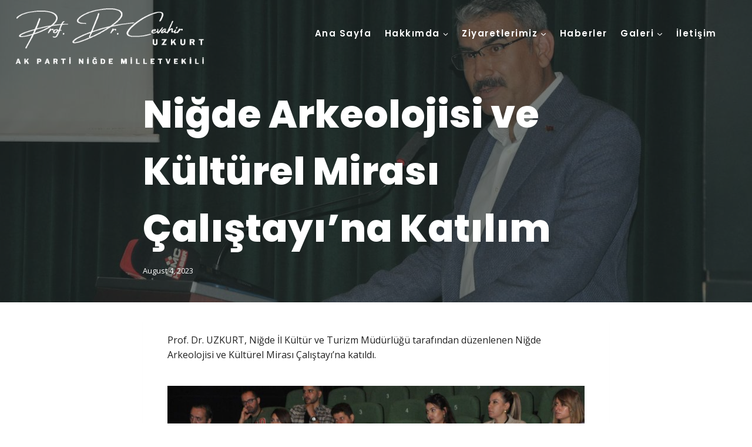

--- FILE ---
content_type: text/css
request_url: https://cevahiruzkurt.com/wp-content/uploads/elementor/css/post-6447.css?ver=1691961145
body_size: -129
content:
.elementor-6447 .elementor-element.elementor-element-a55a798 > .elementor-widget-container{margin:10px 0px 20px 0px;}